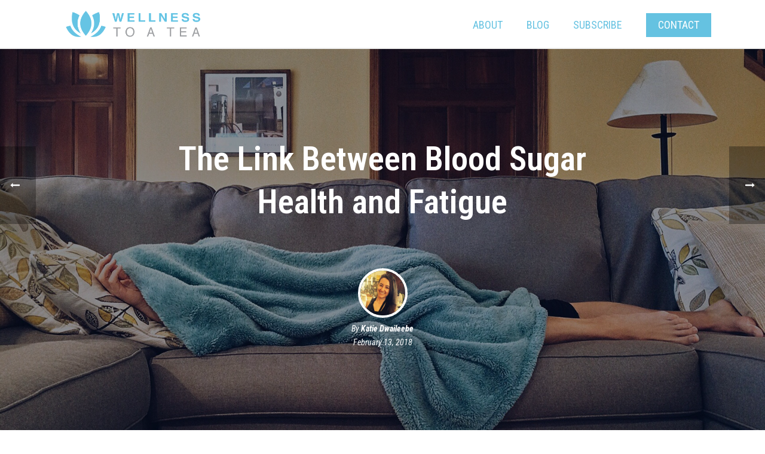

--- FILE ---
content_type: text/html; charset=UTF-8
request_url: https://www.wellnesstoatea.com/health-wellness/the-link-between-blood-sugar-health-and-fatigue/
body_size: 18357
content:
<!DOCTYPE html>
<html lang="en-US" >
<head>
    <meta charset="UTF-8" /><meta name="viewport" content="width=device-width, initial-scale=1.0, minimum-scale=1.0, maximum-scale=1.0, user-scalable=0" /><meta http-equiv="X-UA-Compatible" content="IE=edge,chrome=1" /><meta name="format-detection" content="telephone=no"><script type="text/javascript">var ajaxurl = "https://www.wellnesstoatea.com/wp-admin/admin-ajax.php";</script><meta name='robots' content='index, follow, max-image-preview:large, max-snippet:-1, max-video-preview:-1' />

		<style id="critical-path-css" type="text/css">
			body,html{width:100%;height:100%;margin:0;padding:0}.page-preloader{top:0;left:0;z-index:999;position:fixed;height:100%;width:100%;text-align:center}.preloader-preview-area{animation-delay:-.2s;top:50%;-ms-transform:translateY(100%);transform:translateY(100%);margin-top:10px;max-height:calc(50% - 20px);opacity:1;width:100%;text-align:center;position:absolute}.preloader-logo{max-width:90%;top:50%;-ms-transform:translateY(-100%);transform:translateY(-100%);margin:-10px auto 0 auto;max-height:calc(50% - 20px);opacity:1;position:relative}.ball-pulse>div{width:15px;height:15px;border-radius:100%;margin:2px;animation-fill-mode:both;display:inline-block;animation:ball-pulse .75s infinite cubic-bezier(.2,.68,.18,1.08)}.ball-pulse>div:nth-child(1){animation-delay:-.36s}.ball-pulse>div:nth-child(2){animation-delay:-.24s}.ball-pulse>div:nth-child(3){animation-delay:-.12s}@keyframes ball-pulse{0%{transform:scale(1);opacity:1}45%{transform:scale(.1);opacity:.7}80%{transform:scale(1);opacity:1}}.ball-clip-rotate-pulse{position:relative;-ms-transform:translateY(-15px) translateX(-10px);transform:translateY(-15px) translateX(-10px);display:inline-block}.ball-clip-rotate-pulse>div{animation-fill-mode:both;position:absolute;top:0;left:0;border-radius:100%}.ball-clip-rotate-pulse>div:first-child{height:36px;width:36px;top:7px;left:-7px;animation:ball-clip-rotate-pulse-scale 1s 0s cubic-bezier(.09,.57,.49,.9) infinite}.ball-clip-rotate-pulse>div:last-child{position:absolute;width:50px;height:50px;left:-16px;top:-2px;background:0 0;border:2px solid;animation:ball-clip-rotate-pulse-rotate 1s 0s cubic-bezier(.09,.57,.49,.9) infinite;animation-duration:1s}@keyframes ball-clip-rotate-pulse-rotate{0%{transform:rotate(0) scale(1)}50%{transform:rotate(180deg) scale(.6)}100%{transform:rotate(360deg) scale(1)}}@keyframes ball-clip-rotate-pulse-scale{30%{transform:scale(.3)}100%{transform:scale(1)}}@keyframes square-spin{25%{transform:perspective(100px) rotateX(180deg) rotateY(0)}50%{transform:perspective(100px) rotateX(180deg) rotateY(180deg)}75%{transform:perspective(100px) rotateX(0) rotateY(180deg)}100%{transform:perspective(100px) rotateX(0) rotateY(0)}}.square-spin{display:inline-block}.square-spin>div{animation-fill-mode:both;width:50px;height:50px;animation:square-spin 3s 0s cubic-bezier(.09,.57,.49,.9) infinite}.cube-transition{position:relative;-ms-transform:translate(-25px,-25px);transform:translate(-25px,-25px);display:inline-block}.cube-transition>div{animation-fill-mode:both;width:15px;height:15px;position:absolute;top:-5px;left:-5px;animation:cube-transition 1.6s 0s infinite ease-in-out}.cube-transition>div:last-child{animation-delay:-.8s}@keyframes cube-transition{25%{transform:translateX(50px) scale(.5) rotate(-90deg)}50%{transform:translate(50px,50px) rotate(-180deg)}75%{transform:translateY(50px) scale(.5) rotate(-270deg)}100%{transform:rotate(-360deg)}}.ball-scale>div{border-radius:100%;margin:2px;animation-fill-mode:both;display:inline-block;height:60px;width:60px;animation:ball-scale 1s 0s ease-in-out infinite}@keyframes ball-scale{0%{transform:scale(0)}100%{transform:scale(1);opacity:0}}.line-scale>div{animation-fill-mode:both;display:inline-block;width:5px;height:50px;border-radius:2px;margin:2px}.line-scale>div:nth-child(1){animation:line-scale 1s -.5s infinite cubic-bezier(.2,.68,.18,1.08)}.line-scale>div:nth-child(2){animation:line-scale 1s -.4s infinite cubic-bezier(.2,.68,.18,1.08)}.line-scale>div:nth-child(3){animation:line-scale 1s -.3s infinite cubic-bezier(.2,.68,.18,1.08)}.line-scale>div:nth-child(4){animation:line-scale 1s -.2s infinite cubic-bezier(.2,.68,.18,1.08)}.line-scale>div:nth-child(5){animation:line-scale 1s -.1s infinite cubic-bezier(.2,.68,.18,1.08)}@keyframes line-scale{0%{transform:scaley(1)}50%{transform:scaley(.4)}100%{transform:scaley(1)}}.ball-scale-multiple{position:relative;-ms-transform:translateY(30px);transform:translateY(30px);display:inline-block}.ball-scale-multiple>div{border-radius:100%;animation-fill-mode:both;margin:2px;position:absolute;left:-30px;top:0;opacity:0;margin:0;width:50px;height:50px;animation:ball-scale-multiple 1s 0s linear infinite}.ball-scale-multiple>div:nth-child(2){animation-delay:-.2s}.ball-scale-multiple>div:nth-child(3){animation-delay:-.2s}@keyframes ball-scale-multiple{0%{transform:scale(0);opacity:0}5%{opacity:1}100%{transform:scale(1);opacity:0}}.ball-pulse-sync{display:inline-block}.ball-pulse-sync>div{width:15px;height:15px;border-radius:100%;margin:2px;animation-fill-mode:both;display:inline-block}.ball-pulse-sync>div:nth-child(1){animation:ball-pulse-sync .6s -.21s infinite ease-in-out}.ball-pulse-sync>div:nth-child(2){animation:ball-pulse-sync .6s -.14s infinite ease-in-out}.ball-pulse-sync>div:nth-child(3){animation:ball-pulse-sync .6s -70ms infinite ease-in-out}@keyframes ball-pulse-sync{33%{transform:translateY(10px)}66%{transform:translateY(-10px)}100%{transform:translateY(0)}}.transparent-circle{display:inline-block;border-top:.5em solid rgba(255,255,255,.2);border-right:.5em solid rgba(255,255,255,.2);border-bottom:.5em solid rgba(255,255,255,.2);border-left:.5em solid #fff;transform:translateZ(0);animation:transparent-circle 1.1s infinite linear;width:50px;height:50px;border-radius:50%}.transparent-circle:after{border-radius:50%;width:10em;height:10em}@keyframes transparent-circle{0%{transform:rotate(0)}100%{transform:rotate(360deg)}}.ball-spin-fade-loader{position:relative;top:-10px;left:-10px;display:inline-block}.ball-spin-fade-loader>div{width:15px;height:15px;border-radius:100%;margin:2px;animation-fill-mode:both;position:absolute;animation:ball-spin-fade-loader 1s infinite linear}.ball-spin-fade-loader>div:nth-child(1){top:25px;left:0;animation-delay:-.84s;-webkit-animation-delay:-.84s}.ball-spin-fade-loader>div:nth-child(2){top:17.05px;left:17.05px;animation-delay:-.72s;-webkit-animation-delay:-.72s}.ball-spin-fade-loader>div:nth-child(3){top:0;left:25px;animation-delay:-.6s;-webkit-animation-delay:-.6s}.ball-spin-fade-loader>div:nth-child(4){top:-17.05px;left:17.05px;animation-delay:-.48s;-webkit-animation-delay:-.48s}.ball-spin-fade-loader>div:nth-child(5){top:-25px;left:0;animation-delay:-.36s;-webkit-animation-delay:-.36s}.ball-spin-fade-loader>div:nth-child(6){top:-17.05px;left:-17.05px;animation-delay:-.24s;-webkit-animation-delay:-.24s}.ball-spin-fade-loader>div:nth-child(7){top:0;left:-25px;animation-delay:-.12s;-webkit-animation-delay:-.12s}.ball-spin-fade-loader>div:nth-child(8){top:17.05px;left:-17.05px;animation-delay:0s;-webkit-animation-delay:0s}@keyframes ball-spin-fade-loader{50%{opacity:.3;transform:scale(.4)}100%{opacity:1;transform:scale(1)}}		</style>

		
	<!-- This site is optimized with the Yoast SEO plugin v26.6 - https://yoast.com/wordpress/plugins/seo/ -->
	<title>The Link Between Blood Sugar Health and Fatigue | Wellness to a Tea</title>
	<meta name="description" content="Wellness to a Tea provides health and wellness coaching in Vancouver, WA and Portland, OR. Read our post, &quot;The Link Between Blood Sugar Health and Fatigue.&quot;" />
	<link rel="canonical" href="https://www.wellnesstoatea.com/health-wellness/the-link-between-blood-sugar-health-and-fatigue/" />
	<meta property="og:locale" content="en_US" />
	<meta property="og:type" content="article" />
	<meta property="og:title" content="The Link Between Blood Sugar Health and Fatigue | Wellness to a Tea" />
	<meta property="og:description" content="Wellness to a Tea provides health and wellness coaching in Vancouver, WA and Portland, OR. Read our post, &quot;The Link Between Blood Sugar Health and Fatigue.&quot;" />
	<meta property="og:url" content="https://www.wellnesstoatea.com/health-wellness/the-link-between-blood-sugar-health-and-fatigue/" />
	<meta property="og:site_name" content="Wellness to a Tea" />
	<meta property="article:published_time" content="2018-02-13T04:16:55+00:00" />
	<meta property="og:image" content="https://www.wellnesstoatea.com/wp-content/uploads/2018/02/sleeping.jpg" />
	<meta property="og:image:width" content="1920" />
	<meta property="og:image:height" content="1100" />
	<meta property="og:image:type" content="image/jpeg" />
	<meta name="author" content="Katie Dwaileebe" />
	<meta name="twitter:card" content="summary_large_image" />
	<meta name="twitter:label1" content="Written by" />
	<meta name="twitter:data1" content="Katie Dwaileebe" />
	<meta name="twitter:label2" content="Est. reading time" />
	<meta name="twitter:data2" content="5 minutes" />
	<script type="application/ld+json" class="yoast-schema-graph">{"@context":"https://schema.org","@graph":[{"@type":"Article","@id":"https://www.wellnesstoatea.com/health-wellness/the-link-between-blood-sugar-health-and-fatigue/#article","isPartOf":{"@id":"https://www.wellnesstoatea.com/health-wellness/the-link-between-blood-sugar-health-and-fatigue/"},"author":{"name":"Katie Dwaileebe","@id":"https://www.wellnesstoatea.com/#/schema/person/64ef3f5349ec25f8f4aa69ad22f06a2d"},"headline":"The Link Between Blood Sugar Health and Fatigue","datePublished":"2018-02-13T04:16:55+00:00","mainEntityOfPage":{"@id":"https://www.wellnesstoatea.com/health-wellness/the-link-between-blood-sugar-health-and-fatigue/"},"wordCount":1081,"commentCount":0,"publisher":{"@id":"https://www.wellnesstoatea.com/#organization"},"image":{"@id":"https://www.wellnesstoatea.com/health-wellness/the-link-between-blood-sugar-health-and-fatigue/#primaryimage"},"thumbnailUrl":"https://www.wellnesstoatea.com/wp-content/uploads/2018/02/sleeping.jpg","articleSection":["Health &amp; Wellness"],"inLanguage":"en-US","potentialAction":[{"@type":"CommentAction","name":"Comment","target":["https://www.wellnesstoatea.com/health-wellness/the-link-between-blood-sugar-health-and-fatigue/#respond"]}]},{"@type":"WebPage","@id":"https://www.wellnesstoatea.com/health-wellness/the-link-between-blood-sugar-health-and-fatigue/","url":"https://www.wellnesstoatea.com/health-wellness/the-link-between-blood-sugar-health-and-fatigue/","name":"The Link Between Blood Sugar Health and Fatigue | Wellness to a Tea","isPartOf":{"@id":"https://www.wellnesstoatea.com/#website"},"primaryImageOfPage":{"@id":"https://www.wellnesstoatea.com/health-wellness/the-link-between-blood-sugar-health-and-fatigue/#primaryimage"},"image":{"@id":"https://www.wellnesstoatea.com/health-wellness/the-link-between-blood-sugar-health-and-fatigue/#primaryimage"},"thumbnailUrl":"https://www.wellnesstoatea.com/wp-content/uploads/2018/02/sleeping.jpg","datePublished":"2018-02-13T04:16:55+00:00","description":"Wellness to a Tea provides health and wellness coaching in Vancouver, WA and Portland, OR. Read our post, \"The Link Between Blood Sugar Health and Fatigue.\"","breadcrumb":{"@id":"https://www.wellnesstoatea.com/health-wellness/the-link-between-blood-sugar-health-and-fatigue/#breadcrumb"},"inLanguage":"en-US","potentialAction":[{"@type":"ReadAction","target":["https://www.wellnesstoatea.com/health-wellness/the-link-between-blood-sugar-health-and-fatigue/"]}]},{"@type":"ImageObject","inLanguage":"en-US","@id":"https://www.wellnesstoatea.com/health-wellness/the-link-between-blood-sugar-health-and-fatigue/#primaryimage","url":"https://www.wellnesstoatea.com/wp-content/uploads/2018/02/sleeping.jpg","contentUrl":"https://www.wellnesstoatea.com/wp-content/uploads/2018/02/sleeping.jpg","width":1920,"height":1100,"caption":"Person Sleeping on Couch"},{"@type":"BreadcrumbList","@id":"https://www.wellnesstoatea.com/health-wellness/the-link-between-blood-sugar-health-and-fatigue/#breadcrumb","itemListElement":[{"@type":"ListItem","position":1,"name":"Home","item":"https://www.wellnesstoatea.com/"},{"@type":"ListItem","position":2,"name":"The Link Between Blood Sugar Health and Fatigue"}]},{"@type":"WebSite","@id":"https://www.wellnesstoatea.com/#website","url":"https://www.wellnesstoatea.com/","name":"Wellness to a Tea","description":"A Natural Approach to Wellness","publisher":{"@id":"https://www.wellnesstoatea.com/#organization"},"potentialAction":[{"@type":"SearchAction","target":{"@type":"EntryPoint","urlTemplate":"https://www.wellnesstoatea.com/?s={search_term_string}"},"query-input":{"@type":"PropertyValueSpecification","valueRequired":true,"valueName":"search_term_string"}}],"inLanguage":"en-US"},{"@type":"Organization","@id":"https://www.wellnesstoatea.com/#organization","name":"Wellness to a Tea, LLC","url":"https://www.wellnesstoatea.com/","logo":{"@type":"ImageObject","inLanguage":"en-US","@id":"https://www.wellnesstoatea.com/#/schema/logo/image/","url":"/wp-content/uploads/2016/11/wellness-to-a-tea-logo-blue.png","contentUrl":"/wp-content/uploads/2016/11/wellness-to-a-tea-logo-blue.png","width":500,"height":147,"caption":"Wellness to a Tea, LLC"},"image":{"@id":"https://www.wellnesstoatea.com/#/schema/logo/image/"},"sameAs":["https://www.instagram.com/wellnesstoatea/"]},{"@type":"Person","@id":"https://www.wellnesstoatea.com/#/schema/person/64ef3f5349ec25f8f4aa69ad22f06a2d","name":"Katie Dwaileebe","image":{"@type":"ImageObject","inLanguage":"en-US","@id":"https://www.wellnesstoatea.com/#/schema/person/image/","url":"https://secure.gravatar.com/avatar/f27b0e4471f9d3eaa849a15320a139034e3bf60fc98497ceb274885b06dfc6a7?s=96&d=mm&r=g","contentUrl":"https://secure.gravatar.com/avatar/f27b0e4471f9d3eaa849a15320a139034e3bf60fc98497ceb274885b06dfc6a7?s=96&d=mm&r=g","caption":"Katie Dwaileebe"},"url":"https://www.wellnesstoatea.com/author/kdwaileebe/"}]}</script>
	<!-- / Yoast SEO plugin. -->


<link rel="alternate" type="application/rss+xml" title="Wellness to a Tea &raquo; Feed" href="https://www.wellnesstoatea.com/feed/" />
<link rel="alternate" type="application/rss+xml" title="Wellness to a Tea &raquo; Comments Feed" href="https://www.wellnesstoatea.com/comments/feed/" />

<link rel="shortcut icon" href="/wp-content/uploads/2016/11/wellness-to-a-tea-favicon.png"  />
<link rel="alternate" type="application/rss+xml" title="Wellness to a Tea &raquo; The Link Between Blood Sugar Health and Fatigue Comments Feed" href="https://www.wellnesstoatea.com/health-wellness/the-link-between-blood-sugar-health-and-fatigue/feed/" />
<script type="text/javascript">window.abb = {};php = {};window.PHP = {};PHP.ajax = "https://www.wellnesstoatea.com/wp-admin/admin-ajax.php";PHP.wp_p_id = "7704";var mk_header_parallax, mk_banner_parallax, mk_page_parallax, mk_footer_parallax, mk_body_parallax;var mk_images_dir = "https://www.wellnesstoatea.com/wp-content/themes/jupiter/assets/images",mk_theme_js_path = "https://www.wellnesstoatea.com/wp-content/themes/jupiter/assets/js",mk_theme_dir = "https://www.wellnesstoatea.com/wp-content/themes/jupiter",mk_captcha_placeholder = "Enter Captcha",mk_captcha_invalid_txt = "Invalid. Try again.",mk_captcha_correct_txt = "Captcha correct.",mk_responsive_nav_width = 1140,mk_vertical_header_back = "Back",mk_vertical_header_anim = "1",mk_check_rtl = true,mk_grid_width = 1140,mk_ajax_search_option = "disable",mk_preloader_bg_color = "#fff",mk_accent_color = "#65c2e1",mk_go_to_top =  "true",mk_smooth_scroll =  "true",mk_show_background_video =  "true",mk_preloader_bar_color = "#65c2e1",mk_preloader_logo = "";var mk_header_parallax = false,mk_banner_parallax = false,mk_footer_parallax = false,mk_body_parallax = false,mk_no_more_posts = "No More Posts",mk_typekit_id   = "",mk_google_fonts = ["Roboto:100italic,200italic,300italic,400italic,500italic,600italic,700italic,800italic,900italic,100,200,300,400,500,600,700,800,900","Roboto Condensed:100italic,200italic,300italic,400italic,500italic,600italic,700italic,800italic,900italic,100,200,300,400,500,600,700,800,900"],mk_global_lazyload = true;</script><link rel="alternate" title="oEmbed (JSON)" type="application/json+oembed" href="https://www.wellnesstoatea.com/wp-json/oembed/1.0/embed?url=https%3A%2F%2Fwww.wellnesstoatea.com%2Fhealth-wellness%2Fthe-link-between-blood-sugar-health-and-fatigue%2F" />
<link rel="alternate" title="oEmbed (XML)" type="text/xml+oembed" href="https://www.wellnesstoatea.com/wp-json/oembed/1.0/embed?url=https%3A%2F%2Fwww.wellnesstoatea.com%2Fhealth-wellness%2Fthe-link-between-blood-sugar-health-and-fatigue%2F&#038;format=xml" />
<style id='wp-img-auto-sizes-contain-inline-css' type='text/css'>
img:is([sizes=auto i],[sizes^="auto," i]){contain-intrinsic-size:3000px 1500px}
/*# sourceURL=wp-img-auto-sizes-contain-inline-css */
</style>
<style id='wp-block-library-inline-css' type='text/css'>
:root{--wp-block-synced-color:#7a00df;--wp-block-synced-color--rgb:122,0,223;--wp-bound-block-color:var(--wp-block-synced-color);--wp-editor-canvas-background:#ddd;--wp-admin-theme-color:#007cba;--wp-admin-theme-color--rgb:0,124,186;--wp-admin-theme-color-darker-10:#006ba1;--wp-admin-theme-color-darker-10--rgb:0,107,160.5;--wp-admin-theme-color-darker-20:#005a87;--wp-admin-theme-color-darker-20--rgb:0,90,135;--wp-admin-border-width-focus:2px}@media (min-resolution:192dpi){:root{--wp-admin-border-width-focus:1.5px}}.wp-element-button{cursor:pointer}:root .has-very-light-gray-background-color{background-color:#eee}:root .has-very-dark-gray-background-color{background-color:#313131}:root .has-very-light-gray-color{color:#eee}:root .has-very-dark-gray-color{color:#313131}:root .has-vivid-green-cyan-to-vivid-cyan-blue-gradient-background{background:linear-gradient(135deg,#00d084,#0693e3)}:root .has-purple-crush-gradient-background{background:linear-gradient(135deg,#34e2e4,#4721fb 50%,#ab1dfe)}:root .has-hazy-dawn-gradient-background{background:linear-gradient(135deg,#faaca8,#dad0ec)}:root .has-subdued-olive-gradient-background{background:linear-gradient(135deg,#fafae1,#67a671)}:root .has-atomic-cream-gradient-background{background:linear-gradient(135deg,#fdd79a,#004a59)}:root .has-nightshade-gradient-background{background:linear-gradient(135deg,#330968,#31cdcf)}:root .has-midnight-gradient-background{background:linear-gradient(135deg,#020381,#2874fc)}:root{--wp--preset--font-size--normal:16px;--wp--preset--font-size--huge:42px}.has-regular-font-size{font-size:1em}.has-larger-font-size{font-size:2.625em}.has-normal-font-size{font-size:var(--wp--preset--font-size--normal)}.has-huge-font-size{font-size:var(--wp--preset--font-size--huge)}.has-text-align-center{text-align:center}.has-text-align-left{text-align:left}.has-text-align-right{text-align:right}.has-fit-text{white-space:nowrap!important}#end-resizable-editor-section{display:none}.aligncenter{clear:both}.items-justified-left{justify-content:flex-start}.items-justified-center{justify-content:center}.items-justified-right{justify-content:flex-end}.items-justified-space-between{justify-content:space-between}.screen-reader-text{border:0;clip-path:inset(50%);height:1px;margin:-1px;overflow:hidden;padding:0;position:absolute;width:1px;word-wrap:normal!important}.screen-reader-text:focus{background-color:#ddd;clip-path:none;color:#444;display:block;font-size:1em;height:auto;left:5px;line-height:normal;padding:15px 23px 14px;text-decoration:none;top:5px;width:auto;z-index:100000}html :where(.has-border-color){border-style:solid}html :where([style*=border-top-color]){border-top-style:solid}html :where([style*=border-right-color]){border-right-style:solid}html :where([style*=border-bottom-color]){border-bottom-style:solid}html :where([style*=border-left-color]){border-left-style:solid}html :where([style*=border-width]){border-style:solid}html :where([style*=border-top-width]){border-top-style:solid}html :where([style*=border-right-width]){border-right-style:solid}html :where([style*=border-bottom-width]){border-bottom-style:solid}html :where([style*=border-left-width]){border-left-style:solid}html :where(img[class*=wp-image-]){height:auto;max-width:100%}:where(figure){margin:0 0 1em}html :where(.is-position-sticky){--wp-admin--admin-bar--position-offset:var(--wp-admin--admin-bar--height,0px)}@media screen and (max-width:600px){html :where(.is-position-sticky){--wp-admin--admin-bar--position-offset:0px}}

/*# sourceURL=wp-block-library-inline-css */
</style><style id='global-styles-inline-css' type='text/css'>
:root{--wp--preset--aspect-ratio--square: 1;--wp--preset--aspect-ratio--4-3: 4/3;--wp--preset--aspect-ratio--3-4: 3/4;--wp--preset--aspect-ratio--3-2: 3/2;--wp--preset--aspect-ratio--2-3: 2/3;--wp--preset--aspect-ratio--16-9: 16/9;--wp--preset--aspect-ratio--9-16: 9/16;--wp--preset--color--black: #000000;--wp--preset--color--cyan-bluish-gray: #abb8c3;--wp--preset--color--white: #ffffff;--wp--preset--color--pale-pink: #f78da7;--wp--preset--color--vivid-red: #cf2e2e;--wp--preset--color--luminous-vivid-orange: #ff6900;--wp--preset--color--luminous-vivid-amber: #fcb900;--wp--preset--color--light-green-cyan: #7bdcb5;--wp--preset--color--vivid-green-cyan: #00d084;--wp--preset--color--pale-cyan-blue: #8ed1fc;--wp--preset--color--vivid-cyan-blue: #0693e3;--wp--preset--color--vivid-purple: #9b51e0;--wp--preset--gradient--vivid-cyan-blue-to-vivid-purple: linear-gradient(135deg,rgb(6,147,227) 0%,rgb(155,81,224) 100%);--wp--preset--gradient--light-green-cyan-to-vivid-green-cyan: linear-gradient(135deg,rgb(122,220,180) 0%,rgb(0,208,130) 100%);--wp--preset--gradient--luminous-vivid-amber-to-luminous-vivid-orange: linear-gradient(135deg,rgb(252,185,0) 0%,rgb(255,105,0) 100%);--wp--preset--gradient--luminous-vivid-orange-to-vivid-red: linear-gradient(135deg,rgb(255,105,0) 0%,rgb(207,46,46) 100%);--wp--preset--gradient--very-light-gray-to-cyan-bluish-gray: linear-gradient(135deg,rgb(238,238,238) 0%,rgb(169,184,195) 100%);--wp--preset--gradient--cool-to-warm-spectrum: linear-gradient(135deg,rgb(74,234,220) 0%,rgb(151,120,209) 20%,rgb(207,42,186) 40%,rgb(238,44,130) 60%,rgb(251,105,98) 80%,rgb(254,248,76) 100%);--wp--preset--gradient--blush-light-purple: linear-gradient(135deg,rgb(255,206,236) 0%,rgb(152,150,240) 100%);--wp--preset--gradient--blush-bordeaux: linear-gradient(135deg,rgb(254,205,165) 0%,rgb(254,45,45) 50%,rgb(107,0,62) 100%);--wp--preset--gradient--luminous-dusk: linear-gradient(135deg,rgb(255,203,112) 0%,rgb(199,81,192) 50%,rgb(65,88,208) 100%);--wp--preset--gradient--pale-ocean: linear-gradient(135deg,rgb(255,245,203) 0%,rgb(182,227,212) 50%,rgb(51,167,181) 100%);--wp--preset--gradient--electric-grass: linear-gradient(135deg,rgb(202,248,128) 0%,rgb(113,206,126) 100%);--wp--preset--gradient--midnight: linear-gradient(135deg,rgb(2,3,129) 0%,rgb(40,116,252) 100%);--wp--preset--font-size--small: 13px;--wp--preset--font-size--medium: 20px;--wp--preset--font-size--large: 36px;--wp--preset--font-size--x-large: 42px;--wp--preset--spacing--20: 0.44rem;--wp--preset--spacing--30: 0.67rem;--wp--preset--spacing--40: 1rem;--wp--preset--spacing--50: 1.5rem;--wp--preset--spacing--60: 2.25rem;--wp--preset--spacing--70: 3.38rem;--wp--preset--spacing--80: 5.06rem;--wp--preset--shadow--natural: 6px 6px 9px rgba(0, 0, 0, 0.2);--wp--preset--shadow--deep: 12px 12px 50px rgba(0, 0, 0, 0.4);--wp--preset--shadow--sharp: 6px 6px 0px rgba(0, 0, 0, 0.2);--wp--preset--shadow--outlined: 6px 6px 0px -3px rgb(255, 255, 255), 6px 6px rgb(0, 0, 0);--wp--preset--shadow--crisp: 6px 6px 0px rgb(0, 0, 0);}:where(.is-layout-flex){gap: 0.5em;}:where(.is-layout-grid){gap: 0.5em;}body .is-layout-flex{display: flex;}.is-layout-flex{flex-wrap: wrap;align-items: center;}.is-layout-flex > :is(*, div){margin: 0;}body .is-layout-grid{display: grid;}.is-layout-grid > :is(*, div){margin: 0;}:where(.wp-block-columns.is-layout-flex){gap: 2em;}:where(.wp-block-columns.is-layout-grid){gap: 2em;}:where(.wp-block-post-template.is-layout-flex){gap: 1.25em;}:where(.wp-block-post-template.is-layout-grid){gap: 1.25em;}.has-black-color{color: var(--wp--preset--color--black) !important;}.has-cyan-bluish-gray-color{color: var(--wp--preset--color--cyan-bluish-gray) !important;}.has-white-color{color: var(--wp--preset--color--white) !important;}.has-pale-pink-color{color: var(--wp--preset--color--pale-pink) !important;}.has-vivid-red-color{color: var(--wp--preset--color--vivid-red) !important;}.has-luminous-vivid-orange-color{color: var(--wp--preset--color--luminous-vivid-orange) !important;}.has-luminous-vivid-amber-color{color: var(--wp--preset--color--luminous-vivid-amber) !important;}.has-light-green-cyan-color{color: var(--wp--preset--color--light-green-cyan) !important;}.has-vivid-green-cyan-color{color: var(--wp--preset--color--vivid-green-cyan) !important;}.has-pale-cyan-blue-color{color: var(--wp--preset--color--pale-cyan-blue) !important;}.has-vivid-cyan-blue-color{color: var(--wp--preset--color--vivid-cyan-blue) !important;}.has-vivid-purple-color{color: var(--wp--preset--color--vivid-purple) !important;}.has-black-background-color{background-color: var(--wp--preset--color--black) !important;}.has-cyan-bluish-gray-background-color{background-color: var(--wp--preset--color--cyan-bluish-gray) !important;}.has-white-background-color{background-color: var(--wp--preset--color--white) !important;}.has-pale-pink-background-color{background-color: var(--wp--preset--color--pale-pink) !important;}.has-vivid-red-background-color{background-color: var(--wp--preset--color--vivid-red) !important;}.has-luminous-vivid-orange-background-color{background-color: var(--wp--preset--color--luminous-vivid-orange) !important;}.has-luminous-vivid-amber-background-color{background-color: var(--wp--preset--color--luminous-vivid-amber) !important;}.has-light-green-cyan-background-color{background-color: var(--wp--preset--color--light-green-cyan) !important;}.has-vivid-green-cyan-background-color{background-color: var(--wp--preset--color--vivid-green-cyan) !important;}.has-pale-cyan-blue-background-color{background-color: var(--wp--preset--color--pale-cyan-blue) !important;}.has-vivid-cyan-blue-background-color{background-color: var(--wp--preset--color--vivid-cyan-blue) !important;}.has-vivid-purple-background-color{background-color: var(--wp--preset--color--vivid-purple) !important;}.has-black-border-color{border-color: var(--wp--preset--color--black) !important;}.has-cyan-bluish-gray-border-color{border-color: var(--wp--preset--color--cyan-bluish-gray) !important;}.has-white-border-color{border-color: var(--wp--preset--color--white) !important;}.has-pale-pink-border-color{border-color: var(--wp--preset--color--pale-pink) !important;}.has-vivid-red-border-color{border-color: var(--wp--preset--color--vivid-red) !important;}.has-luminous-vivid-orange-border-color{border-color: var(--wp--preset--color--luminous-vivid-orange) !important;}.has-luminous-vivid-amber-border-color{border-color: var(--wp--preset--color--luminous-vivid-amber) !important;}.has-light-green-cyan-border-color{border-color: var(--wp--preset--color--light-green-cyan) !important;}.has-vivid-green-cyan-border-color{border-color: var(--wp--preset--color--vivid-green-cyan) !important;}.has-pale-cyan-blue-border-color{border-color: var(--wp--preset--color--pale-cyan-blue) !important;}.has-vivid-cyan-blue-border-color{border-color: var(--wp--preset--color--vivid-cyan-blue) !important;}.has-vivid-purple-border-color{border-color: var(--wp--preset--color--vivid-purple) !important;}.has-vivid-cyan-blue-to-vivid-purple-gradient-background{background: var(--wp--preset--gradient--vivid-cyan-blue-to-vivid-purple) !important;}.has-light-green-cyan-to-vivid-green-cyan-gradient-background{background: var(--wp--preset--gradient--light-green-cyan-to-vivid-green-cyan) !important;}.has-luminous-vivid-amber-to-luminous-vivid-orange-gradient-background{background: var(--wp--preset--gradient--luminous-vivid-amber-to-luminous-vivid-orange) !important;}.has-luminous-vivid-orange-to-vivid-red-gradient-background{background: var(--wp--preset--gradient--luminous-vivid-orange-to-vivid-red) !important;}.has-very-light-gray-to-cyan-bluish-gray-gradient-background{background: var(--wp--preset--gradient--very-light-gray-to-cyan-bluish-gray) !important;}.has-cool-to-warm-spectrum-gradient-background{background: var(--wp--preset--gradient--cool-to-warm-spectrum) !important;}.has-blush-light-purple-gradient-background{background: var(--wp--preset--gradient--blush-light-purple) !important;}.has-blush-bordeaux-gradient-background{background: var(--wp--preset--gradient--blush-bordeaux) !important;}.has-luminous-dusk-gradient-background{background: var(--wp--preset--gradient--luminous-dusk) !important;}.has-pale-ocean-gradient-background{background: var(--wp--preset--gradient--pale-ocean) !important;}.has-electric-grass-gradient-background{background: var(--wp--preset--gradient--electric-grass) !important;}.has-midnight-gradient-background{background: var(--wp--preset--gradient--midnight) !important;}.has-small-font-size{font-size: var(--wp--preset--font-size--small) !important;}.has-medium-font-size{font-size: var(--wp--preset--font-size--medium) !important;}.has-large-font-size{font-size: var(--wp--preset--font-size--large) !important;}.has-x-large-font-size{font-size: var(--wp--preset--font-size--x-large) !important;}
/*# sourceURL=global-styles-inline-css */
</style>

<style id='classic-theme-styles-inline-css' type='text/css'>
/*! This file is auto-generated */
.wp-block-button__link{color:#fff;background-color:#32373c;border-radius:9999px;box-shadow:none;text-decoration:none;padding:calc(.667em + 2px) calc(1.333em + 2px);font-size:1.125em}.wp-block-file__button{background:#32373c;color:#fff;text-decoration:none}
/*# sourceURL=/wp-includes/css/classic-themes.min.css */
</style>
<link rel='stylesheet' id='theme-styles-css' href='https://www.wellnesstoatea.com/wp-content/themes/jupiter/assets/stylesheet/min/full-styles.6.12.3.css?ver=1767481347' type='text/css' media='all' />
<style id='theme-styles-inline-css' type='text/css'>

			#wpadminbar {
				-webkit-backface-visibility: hidden;
				backface-visibility: hidden;
				-webkit-perspective: 1000;
				-ms-perspective: 1000;
				perspective: 1000;
				-webkit-transform: translateZ(0px);
				-ms-transform: translateZ(0px);
				transform: translateZ(0px);
			}
			@media screen and (max-width: 600px) {
				#wpadminbar {
					position: fixed !important;
				}
			}
		
body { transform:unset;background-color:#fff; } .hb-custom-header #mk-page-introduce, .mk-header { transform:unset;background-color:#65c2e1;background-size:cover;-webkit-background-size:cover;-moz-background-size:cover; } .hb-custom-header > div, .mk-header-bg { transform:unset;background-color:#ffffff; } .mk-classic-nav-bg { transform:unset;background-color:#ffffff; } .master-holder-bg { transform:unset;background-color:#fff; } #mk-footer { transform:unset;background-color:#65c2e1; } #mk-boxed-layout { -webkit-box-shadow:0 0 0px rgba(0, 0, 0, 0); -moz-box-shadow:0 0 0px rgba(0, 0, 0, 0); box-shadow:0 0 0px rgba(0, 0, 0, 0); } .mk-news-tab .mk-tabs-tabs .is-active a, .mk-fancy-title.pattern-style span, .mk-fancy-title.pattern-style.color-gradient span:after, .page-bg-color { background-color:#fff; } .page-title { font-size:20px; color:#ffffff; text-transform:uppercase; font-weight:inherit; letter-spacing:2px; } .page-subtitle { font-size:14px; line-height:100%; color:#65c2e1; font-size:14px; text-transform:none; } .mk-header { border-bottom:1px solid #ededed; } .header-style-1 .mk-header-padding-wrapper, .header-style-2 .mk-header-padding-wrapper, .header-style-3 .mk-header-padding-wrapper { padding-top:81px; } .mk-process-steps[max-width~="950px"] ul::before { display:none !important; } .mk-process-steps[max-width~="950px"] li { margin-bottom:30px !important; width:100% !important; text-align:center; } .mk-event-countdown-ul[max-width~="750px"] li { width:90%; display:block; margin:0 auto 15px; } body { font-family:Roboto } body, h1, h2, h3, h4, h5, h6, .main-navigation-ul, .mk-vm-menuwrapper { font-family:Roboto Condensed } @font-face { font-family:'star'; src:url('https://www.wellnesstoatea.com/wp-content/themes/jupiter/assets/stylesheet/fonts/star/font.eot'); src:url('https://www.wellnesstoatea.com/wp-content/themes/jupiter/assets/stylesheet/fonts/star/font.eot?#iefix') format('embedded-opentype'), url('https://www.wellnesstoatea.com/wp-content/themes/jupiter/assets/stylesheet/fonts/star/font.woff') format('woff'), url('https://www.wellnesstoatea.com/wp-content/themes/jupiter/assets/stylesheet/fonts/star/font.ttf') format('truetype'), url('https://www.wellnesstoatea.com/wp-content/themes/jupiter/assets/stylesheet/fonts/star/font.svg#star') format('svg'); font-weight:normal; font-style:normal; } @font-face { font-family:'WooCommerce'; src:url('https://www.wellnesstoatea.com/wp-content/themes/jupiter/assets/stylesheet/fonts/woocommerce/font.eot'); src:url('https://www.wellnesstoatea.com/wp-content/themes/jupiter/assets/stylesheet/fonts/woocommerce/font.eot?#iefix') format('embedded-opentype'), url('https://www.wellnesstoatea.com/wp-content/themes/jupiter/assets/stylesheet/fonts/woocommerce/font.woff') format('woff'), url('https://www.wellnesstoatea.com/wp-content/themes/jupiter/assets/stylesheet/fonts/woocommerce/font.ttf') format('truetype'), url('https://www.wellnesstoatea.com/wp-content/themes/jupiter/assets/stylesheet/fonts/woocommerce/font.svg#WooCommerce') format('svg'); font-weight:normal; font-style:normal; }
/*# sourceURL=theme-styles-inline-css */
</style>
<link rel='stylesheet' id='mkhb-render-css' href='https://www.wellnesstoatea.com/wp-content/themes/jupiter/header-builder/includes/assets/css/mkhb-render.css?ver=6.12.3' type='text/css' media='all' />
<link rel='stylesheet' id='mkhb-row-css' href='https://www.wellnesstoatea.com/wp-content/themes/jupiter/header-builder/includes/assets/css/mkhb-row.css?ver=6.12.3' type='text/css' media='all' />
<link rel='stylesheet' id='mkhb-column-css' href='https://www.wellnesstoatea.com/wp-content/themes/jupiter/header-builder/includes/assets/css/mkhb-column.css?ver=6.12.3' type='text/css' media='all' />
<link rel='stylesheet' id='theme-options-css' href='https://www.wellnesstoatea.com/wp-content/uploads/mk_assets/theme-options-production-1767481405.css?ver=1767481379' type='text/css' media='all' />
<link rel='stylesheet' id='jupiter-donut-shortcodes-css' href='https://www.wellnesstoatea.com/wp-content/plugins/jupiter-donut/assets/css/shortcodes-styles.min.css?ver=1.6.5' type='text/css' media='all' />
<link rel='stylesheet' id='mk-style-css' href='https://www.wellnesstoatea.com/wp-content/themes/jupiter-child/style.css?ver=811e2fa76fb2753c34356f4fb82e4ce9' type='text/css' media='all' />
<script type="text/javascript" data-noptimize='' data-no-minify='' src="https://www.wellnesstoatea.com/wp-content/themes/jupiter/assets/js/plugins/wp-enqueue/webfontloader.js?ver=811e2fa76fb2753c34356f4fb82e4ce9" id="mk-webfontloader-js"></script>
<script type="text/javascript" id="mk-webfontloader-js-after">
/* <![CDATA[ */
WebFontConfig = {
	timeout: 2000
}

if ( mk_typekit_id.length > 0 ) {
	WebFontConfig.typekit = {
		id: mk_typekit_id
	}
}

if ( mk_google_fonts.length > 0 ) {
	WebFontConfig.google = {
		families:  mk_google_fonts
	}
}

if ( (mk_google_fonts.length > 0 || mk_typekit_id.length > 0) && navigator.userAgent.indexOf("Speed Insights") == -1) {
	WebFont.load( WebFontConfig );
}
		
//# sourceURL=mk-webfontloader-js-after
/* ]]> */
</script>
<script type="text/javascript" src="https://www.wellnesstoatea.com/wp-includes/js/jquery/jquery.min.js?ver=3.7.1" id="jquery-core-js"></script>
<script type="text/javascript" src="https://www.wellnesstoatea.com/wp-includes/js/jquery/jquery-migrate.min.js?ver=3.4.1" id="jquery-migrate-js"></script>
<script></script><link rel="https://api.w.org/" href="https://www.wellnesstoatea.com/wp-json/" /><link rel="alternate" title="JSON" type="application/json" href="https://www.wellnesstoatea.com/wp-json/wp/v2/posts/7704" /><link rel="EditURI" type="application/rsd+xml" title="RSD" href="https://www.wellnesstoatea.com/xmlrpc.php?rsd" />

<link rel='shortlink' href='https://www.wellnesstoatea.com/?p=7704' />
<meta itemprop="author" content="Katie Dwaileebe" /><meta itemprop="datePublished" content="February 13, 2018" /><meta itemprop="dateModified" content="February 13, 2018" /><meta itemprop="publisher" content="Wellness to a Tea" /><script> var isTest = false; </script><meta name="generator" content="Powered by WPBakery Page Builder - drag and drop page builder for WordPress."/>
<meta name="generator" content="Jupiter Child Theme 6.4.1" /><noscript><style> .wpb_animate_when_almost_visible { opacity: 1; }</style></noscript>
<!--Start of Google Webmaster Tools Verfication Code-->
<meta name="google-site-verification" content="qNoUgmPBEObd-of0Ekuy72oC2W-5toevKMT-YoIwpKc" />
<!--End of Google Webmaster Tools Verification Code-->

<!--Start of Google Analytics Tracking Code-->
<script>
  (function(i,s,o,g,r,a,m){i['GoogleAnalyticsObject']=r;i[r]=i[r]||function(){
  (i[r].q=i[r].q||[]).push(arguments)},i[r].l=1*new Date();a=s.createElement(o),
  m=s.getElementsByTagName(o)[0];a.async=1;a.src=g;m.parentNode.insertBefore(a,m)
  })(window,document,'script','https://www.google-analytics.com/analytics.js','ga');

  ga('create', 'UA-86911231-1', 'auto');
  ga('send', 'pageview');

</script>

<!--End of Google Analytics Tracking Code-->

<link rel='stylesheet' id='js_composer_front-css' href='https://www.wellnesstoatea.com/wp-content/plugins/js_composer_theme/assets/css/js_composer.min.css?ver=8.7.2.1' type='text/css' media='all' />
</head>

<body class="wp-singular post-template-default single single-post postid-7704 single-format-standard wp-theme-jupiter wp-child-theme-jupiter-child wpb-js-composer js-comp-ver-8.7.2.1 vc_responsive" itemscope="itemscope" itemtype="https://schema.org/WebPage"  data-adminbar="">

	
	<!-- Target for scroll anchors to achieve native browser bahaviour + possible enhancements like smooth scrolling -->
	<div id="top-of-page"></div>

		<div id="mk-boxed-layout">

			<div id="mk-theme-container" >

				 
    <header data-height='80'
                data-sticky-height='70'
                data-responsive-height='80'
                data-transparent-skin=''
                data-header-style='1'
                data-sticky-style='fixed'
                data-sticky-offset='header' id="mk-header-1" class="mk-header header-style-1 header-align-left  toolbar-false menu-hover-5 sticky-style-fixed mk-background-stretch boxed-header " role="banner" itemscope="itemscope" itemtype="https://schema.org/WPHeader" >
                    <div class="mk-header-holder">
                                                <div class="mk-header-inner add-header-height">

                    <div class="mk-header-bg "></div>

                    
                                                <div class="mk-grid header-grid">
                    
                            <div class="mk-header-nav-container one-row-style menu-hover-style-5" role="navigation" itemscope="itemscope" itemtype="https://schema.org/SiteNavigationElement" >
                                <nav class="mk-main-navigation js-main-nav"><ul id="menu-primary-navigation" class="main-navigation-ul"><li id="menu-item-6546" class="menu-item menu-item-type-post_type menu-item-object-page no-mega-menu"><a class="menu-item-link js-smooth-scroll"  href="https://www.wellnesstoatea.com/about/">About</a></li>
<li id="menu-item-7006" class="menu-item menu-item-type-post_type menu-item-object-page no-mega-menu"><a class="menu-item-link js-smooth-scroll"  href="https://www.wellnesstoatea.com/blog/">Blog</a></li>
<li id="menu-item-8035" class="menu-item menu-item-type-custom menu-item-object-custom no-mega-menu"><a class="menu-item-link js-smooth-scroll"  target="_blank" href="https://us14.list-manage.com/subscribe?u=3ae4f7b6c276db37ccd93f73a&amp;id=ed4f8eeb10">Subscribe</a></li>
<li id="menu-item-6300" class="menu-item menu-item-type-post_type menu-item-object-page no-mega-menu"><a class="menu-item-link js-smooth-scroll"  href="https://www.wellnesstoatea.com/contact/"><div class="ctabtn">Contact</div></a></li>
</ul></nav>                            </div>
                            
<div class="mk-nav-responsive-link">
    <div class="mk-css-icon-menu">
        <div class="mk-css-icon-menu-line-1"></div>
        <div class="mk-css-icon-menu-line-2"></div>
        <div class="mk-css-icon-menu-line-3"></div>
    </div>
</div>	<div class=" header-logo fit-logo-img add-header-height  logo-has-sticky">
		<a href="https://www.wellnesstoatea.com/" title="Wellness to a Tea">

			<img class="mk-desktop-logo dark-logo "
				title="A Natural Approach to Wellness"
				alt="A Natural Approach to Wellness"
				src="/wp-content/uploads/2016/11/wellness-to-a-tea-logo-blue.png" />

							<img class="mk-desktop-logo light-logo "
					title="A Natural Approach to Wellness"
					alt="A Natural Approach to Wellness"
					src="/wp-content/uploads/2016/11/wellness-to-a-tea-logo-white.png" />
			
			
							<img class="mk-sticky-logo "
					title="A Natural Approach to Wellness"
					alt="A Natural Approach to Wellness"
					src="/wp-content/uploads/2016/11/wellness-to-a-tea-logo-blue.png" />
					</a>
	</div>

                                            </div>
                    
                    <div class="mk-header-right">
                                            </div>

                </div>
                
<div class="mk-responsive-wrap">

	<nav class="menu-primary-navigation-container"><ul id="menu-primary-navigation-1" class="mk-responsive-nav"><li id="responsive-menu-item-6546" class="menu-item menu-item-type-post_type menu-item-object-page"><a class="menu-item-link js-smooth-scroll"  href="https://www.wellnesstoatea.com/about/">About</a></li>
<li id="responsive-menu-item-7006" class="menu-item menu-item-type-post_type menu-item-object-page"><a class="menu-item-link js-smooth-scroll"  href="https://www.wellnesstoatea.com/blog/">Blog</a></li>
<li id="responsive-menu-item-8035" class="menu-item menu-item-type-custom menu-item-object-custom"><a class="menu-item-link js-smooth-scroll"  target="_blank" href="https://us14.list-manage.com/subscribe?u=3ae4f7b6c276db37ccd93f73a&amp;id=ed4f8eeb10">Subscribe</a></li>
<li id="responsive-menu-item-6300" class="menu-item menu-item-type-post_type menu-item-object-page"><a class="menu-item-link js-smooth-scroll"  href="https://www.wellnesstoatea.com/contact/"><div class="ctabtn">Contact</div></a></li>
</ul></nav>
		

</div>
        
            </div>
        
        <div class="mk-header-padding-wrapper"></div>
 
                
    </header>

<div class="mk-blog-hero center-y bold-style js-el" style="background-image:url(https://www.wellnesstoatea.com/wp-content/uploads/2018/02/sleeping.jpg);" data-mk-component="FullHeight">
	<div class="content-holder">
		<h1 class="the-title">
			The Link Between Blood Sugar Health and Fatigue		</h1>
					<div class="mk-author-avatar">
				<img alt='' src='https://secure.gravatar.com/avatar/f27b0e4471f9d3eaa849a15320a139034e3bf60fc98497ceb274885b06dfc6a7?s=75&#038;d=mm&#038;r=g' srcset='https://secure.gravatar.com/avatar/f27b0e4471f9d3eaa849a15320a139034e3bf60fc98497ceb274885b06dfc6a7?s=150&#038;d=mm&#038;r=g 2x' class='avatar avatar-75 photo' height='75' width='75' loading='lazy' decoding='async'/>			</div>
			<div class="mk-author-name">
				By				<a class="mk-author-name" href="https://www.wellnesstoatea.com/author/kdwaileebe/">
					 Katie Dwaileebe				</a>
			</div>

			<time class="mk-publish-date" datetime="2018-02-13">
				<a href="https://www.wellnesstoatea.com/2018/02/">February 13, 2018</a>
			</time>
			</div>
</div>

		<div id="theme-page" class="master-holder blog-post-type-image blog-style-bold clearfix" itemscope="itemscope" itemtype="https://schema.org/Blog" >
			<div class="master-holder-bg-holder">
				<div id="theme-page-bg" class="master-holder-bg js-el"  ></div>
			</div>
			<div class="mk-main-wrapper-holder">
				<div id="mk-page-id-7704" class="theme-page-wrapper mk-main-wrapper mk-grid full-layout false">
					<div class="theme-content false" itemprop="mainEntityOfPage">
							
	<article id="7704" class="mk-blog-single post-7704 post type-post status-publish format-standard has-post-thumbnail hentry category-health-wellness" itemscope="itemscope" itemprop="blogPost" itemtype="http://schema.org/BlogPosting" >

	<div class="clearboth"></div>
<div class="mk-single-content clearfix" itemprop="mainEntityOfPage">
	<p>Being tired is one thing, but when you feel tired all the time and can&#8217;t seem to enjoy things anymore, we have a problem. There are lots of reasons you might be experiencing chronic fatigue. Dysregulated blood sugar could be one of those reasons.</p>
<h2>What is Blood Sugar Health?</h2>
<p>To understand our blood sugar health, we must first understand sugar. If you want to sound like a smarty pants, you can use the scientific term “glucose.” When we eat carbohydrates (donuts, bagels, pasta, vegetables, whole grains, fruits), the end product is glucose, which the body uses for fuel. As you can see from the list of carbohydrates, some of those things are not the like others.</p>
<p>What’s the difference? Well, for one, you don’t get a sugar rush from eating broccoli. And you don’t get many, if any, beneficial nutrients from eating a donut. A rush of sugar to the blood stream on a consistent basis (aka giving into your Cookie Monster tendencies too often) can interfere with heart health, hormones, energy levels, skin appearance, digestion, and so much more.</p>
<p>Whether or not you have diabetes, I recommend that <em>everyone</em> learn more about their blood sugar health and use it as a tool to achieve better health outcomes. Let me explain.</p>
<h2>How Do We Measure Blood Sugar Health?</h2>
<p>Does this mean you have to prick your finger? I use a blood glucose kit regularly to see how food, exercise, and sleep impact my blood sugar levels. Aren’t you a little curious about what’s going on underneath the surface? For instance, there have been times when I think I’m hungry, but my blood sugar tells me otherwise, or when I think I’m eating something healthy, but my blood sugar proves me wrong. It’s a pretty neat party trick.</p>
<p>But if you’re not into needles or blood, you can also tune into your body’s symptoms.</p>
<p>If you’re experiencing symptoms such as weight gain, fatigue, and sugar cravings, you might be experiencing high blood sugar, or hyperglycemia. On the other hand, if you experience headaches, dizziness, blurred vision, fatigue, weakness, and the “hangry” phenomenon (you want your food and you want it <em>now</em>!), then you might be experiencing low blood sugar, or hypoglycemia (<a href="https://www.ncbi.nlm.nih.gov/pubmedhealth/PMHT0024699/" target="_blank" rel="noopener">1</a>).</p>
<p>Did you notice that both hyperglycemia and hypoglycemia can lead to fatigue? How can two opposite experiences lead to the same symptom, you ask? Well, think of throwing a ball. The higher you throw it (hyperglycemia), the farther it falls (hypoglycemia). Sending your blood sugar on a high just means it is going to crash, bringing it lower than normal and leaving you feeling irritable, fatigued, and foggy headed.</p>
<p>But furthermore, chronic high blood glucose levels leads to insulin resistance, which, in a nutshell, means that our cells are starved of glucose and aren’t receiving the fuel that glucose provides. No fuel = a car that can’t run.</p>
<p><a href="https://www.wellnesstoatea.com/nutritional-advice/balancing-blood-sugar-naturally/" target="_blank" rel="noopener">Read more about hyper- and hypoglycemia</a>.</p>
<h2>The Link Between Cortisol and Blood Glucose Levels</h2>
<p>Yes, of course stress plays a role here! When we are stressed out, our adrenal glands pump out the hormone cortisol, which raises our blood glucose levels. Over time, not <a href="https://www.wellnesstoatea.com/health-wellness/tips-for-implementing-self-care-and-sticking-to-it/" target="_blank" rel="noopener">managing our stress</a> and cortisol levels can lead to diabetes, insomnia, and <a href="https://www.wellnesstoatea.com/health-wellness/the-connection-between-adrenal-health-and-menstrual-regularity/" target="_blank" rel="noopener">HPA-axis dysfunction</a>. And when we experience cortisol dysfunction, we experience fatigue, carb and/or sugar cravings, a tendency to overeat, brain fog, and dizziness.</p>
<p>High insulin levels can also increase cortisol levels. High insulin, triggered by high blood sugar levels, causes inflammation in the body. Cortisol responds to high inflammation because – surprise! – cortisol is anti-inflammatory. Seems a little backwards, huh?</p>
<h2>How Sleep Affects Your Blood Sugar</h2>
<p>So now that we see how stress and cortisol can affect our sleep, it’s time to bring it full circle. Sleep deprivation leads to fatigue for obvious reasons. But what’s not so obvious is how it impacts our blood glucose levels. When we are sleep deprived, our bodies become more insulin resistant. We also tend to overeat and make poor food choices when we’re tired – the body is trying to get quick energy (<a href="https://www.ncbi.nlm.nih.gov/pmc/articles/PMC2084401/" target="_blank" rel="noopener">2</a>). Of course, the best thing you could do is to take a nap or work on <a href="https://www.wellnesstoatea.com/health-wellness/how-sleep-can-help-you-lose-weight-and-more/" target="_blank" rel="noopener">improving your sleep quality</a>, but perhaps your boss might not agree with you snoozing at your desk in the middle of the day.</p>
<h2>How Your Blood Sugar Affects Your Sleep and Energy</h2>
<p>Eating sugary or carby foods before bed can cause your blood sugar levels to spike, which might be why you’re waking up in the night and causing you to feel lackluster the next day. In addition, high insulin levels during your precious ZZZ time blocks human growth hormone release, which is the hormone that helps you repair and recover. If you wake feeling famished or tired, then you might need to re-think what you’re eating at night. I like a combo of a complex carbohydrate and a healthy fat, such as half a banana with almond butter, or a slice of roasted sweet potato with coconut oil and cinnamon. Think healthy carbs, not sugary ones like donuts.</p>
<h2>Other Causes of Fatigue</h2>
<p>Of course, dysregulated blood sugar is not the only reason for fatigue. Other factors can contribute to fatigue, such as anemia and low thyroid. If you are experiencing fatigue that keeps you from enjoying life, I urge you to work with a healthcare practitioner to get to the bottom of it. It can make a world of difference when we have enough energy not just to get through the day, but to also enjoy things that make us happy!</p>
<h2>The Bottom Line</h2>
<p>Managing our blood sugar levels can help decrease cortisol levels, improve our sleep, and keep an appropriate amount of sugar in our blood stream to keep our energy up (but not too high!). When you learn how to troubleshoot your blood glucose levels, it becomes second nature and you begin to learn how to eat more intuitively. You might even just <em>look</em> at a donut and feel your blood sugar rising!</p>
<p>If you need some tips on where to start, check out some of my other posts:</p>
<p><a href="https://www.wellnesstoatea.com/health-wellness/how-sleep-can-help-you-lose-weight-and-more/" target="_blank" rel="noopener">How to get more quality sleep</a></p>
<p><a href="https://www.wellnesstoatea.com/health-wellness/sugar-103-causes-of-sugar-cravings-and-tips-for-preventing-them/" target="_blank" rel="noopener">How to manage sugar cravings</a></p>
<p><a href="https://www.wellnesstoatea.com/nutritional-advice/balancing-blood-sugar-naturally/" target="_blank" rel="noopener">Natural ways to balance blood sugar</a></p>
<p>Or <a href="https://www.wellnesstoatea.com/services/" target="_blank" rel="noopener">schedule some time with me</a>! I’d be happy to show you how to use a blood glucose kit to learn more about your amazing body.</p>
</div>


		<div class="single-post-tags">
					</div>
<div class="mk-post-meta-structured-data" style="display:none;visibility:hidden;"><span itemprop="headline">The Link Between Blood Sugar Health and Fatigue</span><span itemprop="datePublished">2018-02-13</span><span itemprop="dateModified">2018-02-13</span><span itemprop="publisher" itemscope itemtype="https://schema.org/Organization"><span itemprop="logo" itemscope itemtype="https://schema.org/ImageObject"><span itemprop="url">/wp-content/uploads/2016/11/wellness-to-a-tea-logo-blue.png</span></span><span itemprop="name">Wellness to a Tea</span></span><span itemprop="image" itemscope itemtype="https://schema.org/ImageObject"><span itemprop="contentUrl url">https://www.wellnesstoatea.com/wp-content/uploads/2018/02/sleeping.jpg</span><span  itemprop="width">200px</span><span itemprop="height">200px</span></span></div><div class="mk-social-share">
	<ul>
		<li><a class="mk-blog-print" onClick="window.print()" href="#" title="Print"><img src="https://www.wellnesstoatea.com/wp-content/themes/jupiter/assets/images/social-icons/print.svg" alt="print page" /></a></li>

				<li><a href="https://www.wellnesstoatea.com/health-wellness/the-link-between-blood-sugar-health-and-fatigue/#comments" class="blog-bold-comment"><img src="https://www.wellnesstoatea.com/wp-content/themes/jupiter/assets/images/social-icons/comment.svg" alt="comments" /></a></li>
		
		<li><a class="facebook-share" data-title="The Link Between Blood Sugar Health and Fatigue" data-url="https://www.wellnesstoatea.com/health-wellness/the-link-between-blood-sugar-health-and-fatigue/" href="#"><img src="https://www.wellnesstoatea.com/wp-content/themes/jupiter/assets/images/social-icons/facebook.svg" alt="facebook icon" /></a></li>
		<li><a class="twitter-share" data-title="The Link Between Blood Sugar Health and Fatigue" data-url="https://www.wellnesstoatea.com/health-wellness/the-link-between-blood-sugar-health-and-fatigue/" href="#"><img src="https://www.wellnesstoatea.com/wp-content/themes/jupiter/assets/images/social-icons/twitter.svg" alt="twitter icon" /></a></li>
	</ul>
	<div class="clearboth"></div>
</div>

<section id="comments">

	


		<div id="respond" class="comment-respond">
		<h3 id="reply-title" class="comment-reply-title"><div class="respond-heading">Leave a Comment</div> <small><a rel="nofollow" id="cancel-comment-reply-link" href="/health-wellness/the-link-between-blood-sugar-health-and-fatigue/#respond" style="display:none;">Cancel reply</a></small></h3><form action="https://www.wellnesstoatea.com/wp-comments-post.php" method="post" id="commentform" class="comment-form"><div class="comment-textarea"><textarea placeholder="LEAVE YOUR COMMENT" class="textarea" name="comment" rows="8" id="comment" tabindex="391" required="required"></textarea></div><div class="comment-form-name comment-form-row"><input type="text" name="author" value="" class="text_input" id="author" tabindex="391" placeholder="Name *" required='required' maxlength="245" /></div>
<div class="comment-form-email comment-form-row"><input type="email" name="email" class="text_input" id="email" tabindex="392" placeholder="Email *" value="" required='required' maxlength="100" /></div>
<div class="comment-form-website comment-form-row"><input type="url" name="url" class="text_input" id="url" tabindex="393" placeholder="Website" value="" maxlength="200" /></div>
<div class="comment-form-cookies-consent"><input id="wp-comment-cookies-consent" tabindex="394" name="wp-comment-cookies-consent" type="checkbox" value="yes" /><label for="wp-comment-cookies-consent">Save my name, email, and website in this browser for the next time I comment.</label></div>
<p class="form-submit"><input name="submit" type="submit" id="submit" class="submit" value="POST COMMENT" /> <input type='hidden' name='comment_post_ID' value='7704' id='comment_post_ID' />
<input type='hidden' name='comment_parent' id='comment_parent' value='0' />
</p><p style="display: none;"><input type="hidden" id="akismet_comment_nonce" name="akismet_comment_nonce" value="bcf670f56e" /></p><p style="display: none !important;" class="akismet-fields-container" data-prefix="ak_"><label>&#916;<textarea name="ak_hp_textarea" cols="45" rows="8" maxlength="100"></textarea></label><input type="hidden" id="ak_js_1" name="ak_js" value="22"/><script>document.getElementById( "ak_js_1" ).setAttribute( "value", ( new Date() ).getTime() );</script></p></form>	</div><!-- #respond -->
	<p class="akismet_comment_form_privacy_notice">This site uses Akismet to reduce spam. <a href="https://akismet.com/privacy/" target="_blank" rel="nofollow noopener">Learn how your comment data is processed.</a></p>


</section>

</article>

							<div class="clearboth"></div>
											</div>
										<div class="clearboth"></div>
				</div>
			</div>
					</div>


<section id="mk-footer-unfold-spacer"></section>

<section id="mk-footer" class="" role="contentinfo" itemscope="itemscope" itemtype="https://schema.org/WPFooter" >
		<div class="footer-wrapper mk-grid">
		<div class="mk-padding-wrapper">
					<div class="mk-col-1-3"></div>
			<div class="mk-col-1-3"><section id="text-4" class="widget widget_text">			<div class="textwidget"><img class="alignnone size-full wp-image-7125 aligncenter" src="/wp-content/uploads/2017/07/wellness-to-a-tea-lotus.png" alt="Wellness to a Tea Lotus" width="115" height="77" /></div>
		</section><section id="text-2" class="widget widget_text">			<div class="textwidget"><h5 align="center">Sign up for free health and wellness tips and receive my blood sugar balance guide!</h5></div>
		</section><section id="text-6" class="widget widget_text">			<div class="textwidget"><div id="mk-button-2" class="mk-button-container _ jupiter-donut-relative    jupiter-donut-block jupiter-donut-text-center ">
<p>		<a href="http://eepurl.com/csXk5b" target="_blank" class="mk-button js-smooth-scroll mk-button--dimension-outline mk-button--size-medium mk-button--corner-pointed _ jupiter-donut-relative jupiter-donut-text-center jupiter-donut-font-weight-700 jupiter-donut-no-backface  letter-spacing-1 jupiter-donut-inline-block"><span class="mk-button--text">SUBSCRIBE</span></a></p>
</div>
</div>
		</section><section id="social-2" class="widget widget_social_networks"><div id="social-6978f0a625cce" class="align-center"><a href="https://www.facebook.com/wellnesstoatea/" rel="nofollow noreferrer noopener" class="builtin-icons custom large facebook-hover" target="_blank" alt="Follow Us on facebook" title="Follow Us on facebook"><svg  class="mk-svg-icon" data-name="mk-jupiter-icon-facebook" data-cacheid="icon-6978f0a625db9" style=" height:32px; width: 32px; "  xmlns="http://www.w3.org/2000/svg" viewBox="0 0 512 512"><path d="M256-6.4c-141.385 0-256 114.615-256 256s114.615 256 256 256 256-114.615 256-256-114.615-256-256-256zm64.057 159.299h-49.041c-7.42 0-14.918 7.452-14.918 12.99v19.487h63.723c-2.081 28.41-6.407 64.679-6.407 64.679h-57.566v159.545h-63.929v-159.545h-32.756v-64.474h32.756v-33.53c0-8.098-1.706-62.336 70.46-62.336h57.678v63.183z"/></svg></a><a href="https://www.instagram.com/wellnesstoatea/" rel="nofollow noreferrer noopener" class="builtin-icons custom large instagram-hover" target="_blank" alt="Follow Us on instagram" title="Follow Us on instagram"><svg  class="mk-svg-icon" data-name="mk-jupiter-icon-instagram" data-cacheid="icon-6978f0a625e1a" style=" height:32px; width: 32px; "  xmlns="http://www.w3.org/2000/svg" viewBox="0 0 512 512"><path d="M375.3,197.7L375.3,197.7c-0.6-11.5-2.2-20.4-5-27.1c-2.5-6.7-5.7-11.8-10.9-17c-5.9-5.5-10.5-8.4-16.9-10.9 c-4.1-1.8-11.3-4.3-27.1-5c-15.4-0.7-20.4-0.7-58.8-0.7s-43.4,0-58.8,0.7c-11.5,0.6-20.4,2.2-27,5c-6.7,2.5-11.8,5.7-17,10.9 c-5.5,5.9-8.4,10.5-10.9,16.9c-1.8,4.1-4.3,11.3-5,27.1c-0.7,15.4-0.7,20.4-0.7,58.8s0,43.4,0.7,58.8c0.4,14.3,2.9,22,5,27.1 c2.5,6.7,5.7,11.8,10.9,17c5.9,5.5,10.5,8.4,16.9,10.9c4.1,1.8,11.3,4.3,27.1,5c15.4,0.7,20.4,0.7,58.8,0.7s43.4,0,58.8-0.7 c11.5-0.6,20.4-2.2,27-5c6.7-2.5,11.8-5.7,17-10.9c5.5-5.9,8.4-10.5,10.9-16.9c1.8-4.1,4.3-11.3,5-27.1l0.2-3.4 c0.6-13.1,0.9-19.7,0.5-55.5C376,218,376,213.1,375.3,197.7z M351.4,178.7c0,9.4-7.7,17.1-17.1,17.1c-9.4,0-17.1-7.7-17.1-17.1 c0-9.4,7.7-17.1,17.1-17.1C343.7,161.6,351.4,169.3,351.4,178.7z M256.5,330.6c-40.9,0-74.1-33.2-74.1-74.1 c0-40.9,33.2-74.1,74.1-74.1c40.9,0,74.1,33.2,74.1,74.1C330.6,297.4,297.4,330.6,256.5,330.6z"/><ellipse transform="matrix(0.9732 -0.2298 0.2298 0.9732 -52.0702 65.7936)" cx="256.5" cy="256.5" rx="48.9" ry="48.9"/><path d="M437.9,75.1C389.4,26.7,325,0,256.5,0C188,0,123.6,26.7,75.1,75.1S0,188,0,256.5C0,325,26.7,389.4,75.1,437.9 C123.6,486.3,188,513,256.5,513c68.5,0,132.9-26.7,181.4-75.1C486.3,389.4,513,325,513,256.5C513,188,486.3,123.6,437.9,75.1z  M400.8,316.4L400.8,316.4c-0.6,14.1-2.7,24.7-6.8,35.3c-4.2,10.5-9.2,18.2-16.7,25.6c-8,8-16,13.2-25.6,16.7 c-10.4,4-21.3,6.1-35.3,6.8c-15.4,0.7-20.5,0.7-59.9,0.7c-39.3,0-44.4,0-59.9-0.7c-14.1-0.6-24.7-2.6-35.3-6.8 c-10.5-4.2-18.2-9.2-25.6-16.7c-8.1-8.1-13.2-16-16.7-25.6c-4-10.4-6.1-21.3-6.8-35.3c-0.7-15.4-0.7-20.5-0.7-59.9 c0-39.3,0-44.4,0.7-59.9c0.6-14.1,2.6-24.7,6.8-35.3c3.9-9.7,9-17.6,16.7-25.6c8.1-8.1,16-13.2,25.6-16.7c10.4-4,21.3-6.1,35.3-6.8 c15.4-0.7,20.5-0.7,59.9-0.7c39.3,0,44.4,0,59.9,0.7c14.1,0.6,24.7,2.6,35.3,6.8c10.5,4.2,18.1,9.2,25.6,16.7 c8,8.1,13.2,16,16.7,25.6c4,10.4,6.1,21.3,6.8,35.3c0.7,15.4,0.7,20.5,0.7,59.9C401.5,295.8,401.5,300.9,400.8,316.4z"/></svg></a>
					<style>
						#social-6978f0a625cce a {
							opacity: 1 !important;color: #ffffff !important;border-color: #85d452 !important;}
						#social-6978f0a625cce a:hover { color: #ffffff !important;}
						#social-6978f0a625cce a:hover .mk-svg-icon { fill: #ffffff !important;}</style></div></section><section id="custom_html-2" class="widget_text widget widget_custom_html"><div class="textwidget custom-html-widget"><p align="center">©  <script>document.write(new Date().getFullYear())</script> Wellness to a Tea. All rights reserved.</p></div></section></div>
			<div class="mk-col-1-3"></div>
				<div class="clearboth"></div>
		</div>
	</div>
		</section>
</div>
</div>

<div class="bottom-corner-btns js-bottom-corner-btns">

<a href="#top-of-page" class="mk-go-top  js-smooth-scroll js-bottom-corner-btn js-bottom-corner-btn--back">
	<svg  class="mk-svg-icon" data-name="mk-icon-chevron-up" data-cacheid="icon-6978f0a626000" style=" height:16px; width: 16px; "  xmlns="http://www.w3.org/2000/svg" viewBox="0 0 1792 1792"><path d="M1683 1331l-166 165q-19 19-45 19t-45-19l-531-531-531 531q-19 19-45 19t-45-19l-166-165q-19-19-19-45.5t19-45.5l742-741q19-19 45-19t45 19l742 741q19 19 19 45.5t-19 45.5z"/></svg></a>
</div>




	<style type='text/css'></style><style id="mk-shortcode-static-styles" type="text/css">#mk-button-2 { margin-bottom:0px; margin-top:0px; margin-right:0px; } #mk-button-2 .mk-button { display:inline-block; max-width:100%; } #mk-button-2 .mk-button { border-color:; color:#ffffff!important; } #mk-button-2 .mk-button .mk-svg-icon { fill:#ffffff!important; } #mk-button-2 .mk-button:hover { background-color:#85d452; color:#ffffff!important; } #mk-button-2 .mk-button:hover .mk-svg-icon { fill:#ffffff!important; }</style><script type="speculationrules">
{"prefetch":[{"source":"document","where":{"and":[{"href_matches":"/*"},{"not":{"href_matches":["/wp-*.php","/wp-admin/*","/wp-content/uploads/*","/wp-content/*","/wp-content/plugins/*","/wp-content/themes/jupiter-child/*","/wp-content/themes/jupiter/*","/*\\?(.+)"]}},{"not":{"selector_matches":"a[rel~=\"nofollow\"]"}},{"not":{"selector_matches":".no-prefetch, .no-prefetch a"}}]},"eagerness":"conservative"}]}
</script>
<a class="mk-post-nav mk-post-prev with-image" href="https://www.wellnesstoatea.com/health-wellness/tips-for-implementing-self-care-and-sticking-to-it/"><span class="pagnav-wrapper"><span class="pagenav-top"><span class="pagenav-image"><img width="150" height="150" src="https://www.wellnesstoatea.com/wp-content/uploads/2018/02/coconut-oil-container-150x150.jpg" class="attachment-image-size-150x150 size-image-size-150x150 wp-post-image" alt="Salt Scrub" decoding="async" loading="lazy" srcset="https://www.wellnesstoatea.com/wp-content/uploads/2018/02/coconut-oil-container-150x150.jpg 150w, https://www.wellnesstoatea.com/wp-content/uploads/2018/02/coconut-oil-container-266x266.jpg 266w" sizes="auto, (max-width: 150px) 100vw, 150px" itemprop="image" /></span><span class="mk-pavnav-icon"><svg  class="mk-svg-icon" data-name="mk-icon-long-arrow-left" data-cacheid="icon-6978f0a62aa01" xmlns="http://www.w3.org/2000/svg" viewBox="0 0 1792 1792"><path d="M1792 800v192q0 14-9 23t-23 9h-1248v224q0 21-19 29t-35-5l-384-350q-10-10-10-23 0-14 10-24l384-354q16-14 35-6 19 9 19 29v224h1248q14 0 23 9t9 23z"/></svg></span></span><div class="nav-info-container"><span class="pagenav-bottom"><span class="pagenav-title">Tips for Implementing Self-Care and Sticking to It!</span><span class="pagenav-category">Health &amp; Wellness</span></span></div></span></a><a class="mk-post-nav mk-post-next with-image" href="https://www.wellnesstoatea.com/health-wellness/the-missing-ingredient-for-a-healthy-diet-self-love/"><span class="pagnav-wrapper"><span class="pagenav-top"><span class="mk-pavnav-icon"><svg  class="mk-svg-icon" data-name="mk-icon-long-arrow-right" data-cacheid="icon-6978f0a62b24a" xmlns="http://www.w3.org/2000/svg" viewBox="0 0 1792 1792"><path d="M1728 893q0 14-10 24l-384 354q-16 14-35 6-19-9-19-29v-224h-1248q-14 0-23-9t-9-23v-192q0-14 9-23t23-9h1248v-224q0-21 19-29t35 5l384 350q10 10 10 23z"/></svg></span><span class="pagenav-image"><img width="150" height="150" src="https://www.wellnesstoatea.com/wp-content/uploads/2018/02/bench-150x150.jpg" class="attachment-image-size-150x150 size-image-size-150x150 wp-post-image" alt="Woman Sitting on Bench at Lake Holding Hands in the Shape of a Heart" decoding="async" loading="lazy" srcset="https://www.wellnesstoatea.com/wp-content/uploads/2018/02/bench-150x150.jpg 150w, https://www.wellnesstoatea.com/wp-content/uploads/2018/02/bench-266x266.jpg 266w" sizes="auto, (max-width: 150px) 100vw, 150px" itemprop="image" /></span></span><div class="nav-info-container"><span class="pagenav-bottom"><span class="pagenav-title">The Missing Ingredient for a Healthy Diet: Self-Love</span><span class="pagenav-category">Health &amp; Wellness</span></span></div></span></a><script type="text/javascript">
    php = {
        hasAdminbar: false,
        json: (null != null) ? null : "",
        jsPath: 'https://www.wellnesstoatea.com/wp-content/themes/jupiter/assets/js'
      };
    </script><script type="text/html" id="wpb-modifications"> window.wpbCustomElement = 1; </script><script type="text/javascript" src="https://www.wellnesstoatea.com/wp-includes/js/comment-reply.min.js?ver=811e2fa76fb2753c34356f4fb82e4ce9" id="comment-reply-js" async="async" data-wp-strategy="async" fetchpriority="low"></script>
<script type="text/javascript" src="https://www.wellnesstoatea.com/wp-content/themes/jupiter/assets/js/plugins/wp-enqueue/smoothscroll.js?ver=1767481347" id="smoothscroll-js"></script>
<script type="text/javascript" src="https://www.wellnesstoatea.com/wp-content/themes/jupiter/assets/js/core-scripts.6.12.3.js?ver=1767481347" id="core-scripts-js"></script>
<script type="text/javascript" src="https://www.wellnesstoatea.com/wp-content/themes/jupiter/assets/js/components-full.6.12.3.js?ver=1767481347" id="components-full-js"></script>
<script type="text/javascript" src="https://www.wellnesstoatea.com/wp-content/themes/jupiter/header-builder/includes/assets/js/mkhb-render.js?ver=6.12.3" id="mkhb-render-js"></script>
<script type="text/javascript" src="https://www.wellnesstoatea.com/wp-content/themes/jupiter/header-builder/includes/assets/js/mkhb-column.js?ver=6.12.3" id="mkhb-column-js"></script>
<script type="text/javascript" id="jupiter-donut-shortcodes-js-extra">
/* <![CDATA[ */
var jupiterDonutVars = {"themeDir":"https://www.wellnesstoatea.com/wp-content/themes/jupiter","assetsUrl":"https://www.wellnesstoatea.com/wp-content/plugins/jupiter-donut/assets","gridWidth":"1140","ajaxUrl":"https://www.wellnesstoatea.com/wp-admin/admin-ajax.php","nonce":"995a6da8a7"};
//# sourceURL=jupiter-donut-shortcodes-js-extra
/* ]]> */
</script>
<script type="text/javascript" src="https://www.wellnesstoatea.com/wp-content/plugins/jupiter-donut/assets/js/shortcodes-scripts.min.js?ver=1.6.5" id="jupiter-donut-shortcodes-js"></script>
<script defer type="text/javascript" src="https://www.wellnesstoatea.com/wp-content/plugins/akismet/_inc/akismet-frontend.js?ver=1764355899" id="akismet-frontend-js"></script>
<script type="text/javascript" src="https://www.wellnesstoatea.com/wp-content/plugins/js_composer_theme/assets/js/dist/js_composer_front.min.js?ver=8.7.2.1" id="wpb_composer_front_js-js"></script>
<script></script><script type="text/javascript">	window.get = {};	window.get.captcha = function(enteredCaptcha) {
                  return jQuery.get(ajaxurl, { action : "mk_validate_captcha_input", captcha: enteredCaptcha });
              	};</script>
	<script defer src="https://static.cloudflareinsights.com/beacon.min.js/vcd15cbe7772f49c399c6a5babf22c1241717689176015" integrity="sha512-ZpsOmlRQV6y907TI0dKBHq9Md29nnaEIPlkf84rnaERnq6zvWvPUqr2ft8M1aS28oN72PdrCzSjY4U6VaAw1EQ==" data-cf-beacon='{"version":"2024.11.0","token":"e6593ef760274c93a8ece84d2954f2b0","r":1,"server_timing":{"name":{"cfCacheStatus":true,"cfEdge":true,"cfExtPri":true,"cfL4":true,"cfOrigin":true,"cfSpeedBrain":true},"location_startswith":null}}' crossorigin="anonymous"></script>
</body>
</html>

<!--
Performance optimized by W3 Total Cache. Learn more: https://www.boldgrid.com/w3-total-cache/?utm_source=w3tc&utm_medium=footer_comment&utm_campaign=free_plugin

Page Caching using Disk: Enhanced 

Served from: www.wellnesstoatea.com @ 2026-01-27 17:06:46 by W3 Total Cache
-->

--- FILE ---
content_type: text/css
request_url: https://www.wellnesstoatea.com/wp-content/themes/jupiter-child/style.css?ver=811e2fa76fb2753c34356f4fb82e4ce9
body_size: 917
content:
/*
Theme Name:     Jupiter Child Theme
Theme URI: 		  http://themeforest.net/user/artbees
Description:    Child theme for the Jupiter theme 
Author:         Katie Dwaileebe
Theme URI: 		  http://themeforest.net/user/artbees
Template:       jupiter
Version:        6.4.1
*/

/*******************
Fixes Service Bucket Overlap Issue
*******************/

body:not(.compose-mode) .mk-page-section.full_layout {
    overflow: visible !important;
}

/*******************
Custom White Fonts
*******************/

.cstm-white-h2 h2 {
    color: #ffffff !important;
}

.cstm-white-font p {
    color: #ffffff !important;
    font-size: 18px !important;
}

.master-holder .cstm-h1 h1 {
   color: #ffffff;
   font-size: 36px;
   font-weight: 700;
   letter-spacing: 4px;
   text-transform: uppercase;
}

.master-holder .cstm-h2-hero h2 {
   color: #ffffff;
   font-size: 20px;
   font-weight: 400;
   letter-spacing: 2px;
}

.master-holder .cstm-h2 h2 {
   color: #ffffff;
   font-size: 30px;
   font-weight: 600;
   letter-spacing: 2px;
}

.master-holder .cstm-h2-sub h2 {
   color: #85d452;
   font-size: 20px;
   font-weight: 400;
   letter-spacing: 2px;
}

.master-holder .cstm-paragraph p {
   color: #ffffff;
}

.master-holder .cstm-cta-text p {
   color: #ffffff;
   font-size: 18px;
}

.cstm-ul ul li {
   color: #ffffff;  
}

.cstm-link a {
   color: #ffffff;
   text-decoration: underline;
}

.cstm-link a:hover {
   color: #EDEDEE;
   text-decoration: none;
}

/*******************
Custom Headings — Colored
*******************/

.master-holder .cstm-c-h2 h2 {
   color: #65c2e1;
   font-size: 30px;
   font-weight: 600;
   letter-spacing: 2px;
}

/*******************
Removes Picture Icon for Blog Hover States
*******************/
 
.post-type-badge { display: none !important; }

/*******************
Font Size for Bullet Lists
*******************/

ul li, ol {font-size: 16px;!important}

/*******************
“Submit” button color for basic “Contact Form” element
*******************/

.gform_wrapper .button:hover {
    background-color: #85d452!important;
}

/*******************
Copyright Padding
*******************/

.mk-footer-copyright {
    padding: 25px 40px 20px 40px;
}

/**************
CTA Menu Button
**************/

.ctabtn {
  background: #65c2e1;
  -webkit-border-radius: 4;
  -moz-border-radius: 4;
  border-radius: 0px;
  color: #ffffff;
  padding: 10px 20px 10px 20px;
  text-decoration: none;
}

.ctabtn:hover {
  background: #85d452;
  text-decoration: none;  
}

.menu-hover-style-5 .main-navigation-ul>li.menu-item>a.menu-item-link:after {
    height: 0px!important;
    width: 80%!important;
}

#menu-item-123:hover {
    height: 0px!important;
}

/*******************
Post Title Hover State and Blog "Read More" Link
*******************/

.mk-blog-newspaper-item .the-title a:hover{
    color: #85d452 !important;
}
.mk-blog-newspaper-item .mk-readmore:hover {
    color: #85d452 !important;
}

/*******************
Hover State Styling of "Post Comment" Button
*******************/

.single-post #respond #submit:hover{
    background-color: #85d452!important;
}

/*******************
Contact Form Submit Button Styling
*******************/

.s_corporate #mk-contact-form-4 .contact-submit {
    background-color: #65c2e1!important;
    color: #85d452;
}

/*******************
Custom List Spacing
*******************/

.mk-list-styles ul li {
    padding: 0 0 0 30px !important;
}

/*******************
Blog Section Styling
*******************/

.blog-grid-footer .mk-readmore:hover {
    color: #85d452 !important;
}

.mk-blog-grid-item .the-title a:hover {
    color: #85d452!important;
}

.mk-blog-grid-item .blog-grid-holder {
    margin: 0px 12px 50px 12px!important;
}

/*******************
Fixes Line After Shape Divider
*******************/

.mk-shape-divider--stick-bottom .shape__container {
    margin-bottom: -1px;
}
.mk-shape-divider--stick-top .shape__container {
    margin-top: -1px;
}

/*******************
Centers all text on mobile
*******************/

@media only screen and (max-width: 767px) {
    p,h2,h3,h4,h5,h6 {
        text-align: center!important;
    }
}    

--- FILE ---
content_type: text/plain
request_url: https://www.google-analytics.com/j/collect?v=1&_v=j102&a=755423266&t=pageview&_s=1&dl=https%3A%2F%2Fwww.wellnesstoatea.com%2Fhealth-wellness%2Fthe-link-between-blood-sugar-health-and-fatigue%2F&ul=en-us%40posix&dt=The%20Link%20Between%20Blood%20Sugar%20Health%20and%20Fatigue%20%7C%20Wellness%20to%20a%20Tea&sr=1280x720&vp=1280x720&_u=IEBAAEABAAAAACAAI~&jid=2144085373&gjid=711233009&cid=1476869400.1769533608&tid=UA-86911231-1&_gid=1681502047.1769533608&_r=1&_slc=1&z=1721457516
body_size: -452
content:
2,cG-16HS50B4LT